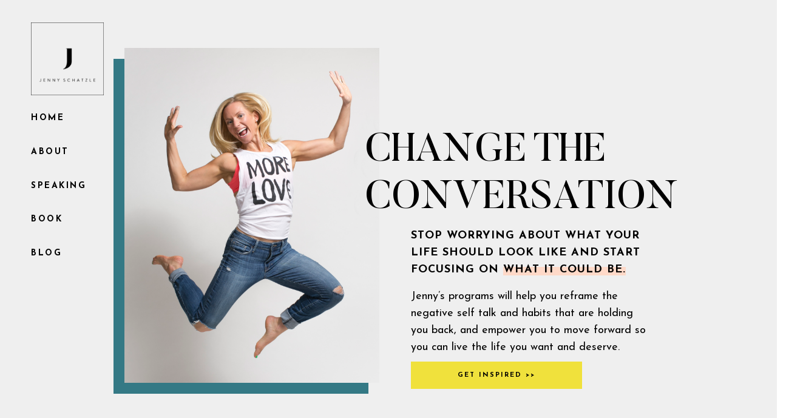

--- FILE ---
content_type: text/html; charset=utf-8
request_url: https://jennyschatzle.mykajabi.com/courses
body_size: 14325
content:
<!doctype html>
<html lang="en">
  <head>
    
              <meta name="csrf-param" content="authenticity_token">
              <meta name="csrf-token" content="nFzVZ0VXldEF+smguLxx/WwUnDDcluFdD7woAmhpIZ5CREEY0wzr2OHHNGgOtJIzTgwbaN4dkT8PxiYjC5d06Q==">
            
    <title>
      
        Courses
      
    </title>
    <meta charset="utf-8" />
    <meta http-equiv="x-ua-compatible" content="ie=edge, chrome=1">
    <meta name="viewport" content="width=device-width, initial-scale=1, shrink-to-fit=no">
    
      <meta name="description" content="" />
    
    <meta property="og:type" content="website">
<meta property="og:url" content="https://www.jennyschatzle.com/courses">
<meta name="twitter:card" content="summary_large_image">

<meta property="og:title" content="Courses">
<meta name="twitter:title" content="Courses">


<meta property="og:description" content="">
<meta name="twitter:description" content="">



    
      <link href="https://kajabi-storefronts-production.kajabi-cdn.com/kajabi-storefronts-production/themes/2147687689/settings_images/evBsp9LaSzqIAyRGQmon_logox.png?v=2" rel="shortcut icon" />
    
    <link rel="canonical" href="https://www.jennyschatzle.com/courses" />

    <!-- Google Fonts ====================================================== -->
    
      <link href="//fonts.googleapis.com/css?family=Josefin+Sans:400,700,400italic,700italic" rel="stylesheet" type="text/css">
    

    <!-- Kajabi CSS ======================================================== -->
    <link rel="stylesheet" media="screen" href="https://kajabi-app-assets.kajabi-cdn.com/assets/core-0d125629e028a5a14579c81397830a1acd5cf5a9f3ec2d0de19efb9b0795fb03.css" />

    

    <link rel="stylesheet" href="https://use.fontawesome.com/releases/v5.15.2/css/all.css" crossorigin="anonymous">

    <link rel="stylesheet" media="screen" href="https://kajabi-storefronts-production.kajabi-cdn.com/kajabi-storefronts-production/themes/2147687689/assets/styles.css?170785245465018" />

    <!-- Customer CSS ====================================================== -->
    <link rel="stylesheet" media="screen" href="https://kajabi-storefronts-production.kajabi-cdn.com/kajabi-storefronts-production/themes/2147687689/assets/overrides.css?170785245465018" />
    <style>
  /* Custom CSS Added Via Theme Settings */
  </style>
<link rel="stylesheet" href="https://cdn.jsdelivr.net/npm/glider-js@1.7.3/glider.min.css">
<style>
</style>


    <!-- Kajabi Editor Only CSS ============================================ -->
    

    <!-- Header hook ======================================================= -->
    <script type="text/javascript">
  var Kajabi = Kajabi || {};
</script>
<script type="text/javascript">
  Kajabi.currentSiteUser = {
    "id" : "-1",
    "type" : "Guest",
    "contactId" : "",
  };
</script>
<script type="text/javascript">
  Kajabi.theme = {
    activeThemeName: "Serenity",
    previewThemeId: null,
    editor: false
  };
</script>
<meta name="turbo-prefetch" content="false">
<style type="text/css">
  #editor-overlay {
    display: none;
    border-color: #2E91FC;
    position: absolute;
    background-color: rgba(46,145,252,0.05);
    border-style: dashed;
    border-width: 3px;
    border-radius: 3px;
    pointer-events: none;
    cursor: pointer;
    z-index: 10000000000;
  }
  .editor-overlay-button {
    color: white;
    background: #2E91FC;
    border-radius: 2px;
    font-size: 13px;
    margin-inline-start: -24px;
    margin-block-start: -12px;
    padding-block: 3px;
    padding-inline: 10px;
    text-transform:uppercase;
    font-weight:bold;
    letter-spacing:1.5px;

    left: 50%;
    top: 50%;
    position: absolute;
  }
</style>
<script src="https://kajabi-app-assets.kajabi-cdn.com/vite/assets/track_analytics-999259ad.js" crossorigin="anonymous" type="module"></script><link rel="modulepreload" href="https://kajabi-app-assets.kajabi-cdn.com/vite/assets/stimulus-576c66eb.js" as="script" crossorigin="anonymous">
<link rel="modulepreload" href="https://kajabi-app-assets.kajabi-cdn.com/vite/assets/track_product_analytics-9c66ca0a.js" as="script" crossorigin="anonymous">
<link rel="modulepreload" href="https://kajabi-app-assets.kajabi-cdn.com/vite/assets/stimulus-e54d982b.js" as="script" crossorigin="anonymous">
<link rel="modulepreload" href="https://kajabi-app-assets.kajabi-cdn.com/vite/assets/trackProductAnalytics-3d5f89d8.js" as="script" crossorigin="anonymous">      <script type="text/javascript">
        if (typeof (window.rudderanalytics) === "undefined") {
          !function(){"use strict";window.RudderSnippetVersion="3.0.3";var sdkBaseUrl="https://cdn.rudderlabs.com/v3"
          ;var sdkName="rsa.min.js";var asyncScript=true;window.rudderAnalyticsBuildType="legacy",window.rudderanalytics=[]
          ;var e=["setDefaultInstanceKey","load","ready","page","track","identify","alias","group","reset","setAnonymousId","startSession","endSession","consent"]
          ;for(var n=0;n<e.length;n++){var t=e[n];window.rudderanalytics[t]=function(e){return function(){
          window.rudderanalytics.push([e].concat(Array.prototype.slice.call(arguments)))}}(t)}try{
          new Function('return import("")'),window.rudderAnalyticsBuildType="modern"}catch(a){}
          if(window.rudderAnalyticsMount=function(){
          "undefined"==typeof globalThis&&(Object.defineProperty(Object.prototype,"__globalThis_magic__",{get:function get(){
          return this},configurable:true}),__globalThis_magic__.globalThis=__globalThis_magic__,
          delete Object.prototype.__globalThis_magic__);var e=document.createElement("script")
          ;e.src="".concat(sdkBaseUrl,"/").concat(window.rudderAnalyticsBuildType,"/").concat(sdkName),e.async=asyncScript,
          document.head?document.head.appendChild(e):document.body.appendChild(e)
          },"undefined"==typeof Promise||"undefined"==typeof globalThis){var d=document.createElement("script")
          ;d.src="https://polyfill-fastly.io/v3/polyfill.min.js?version=3.111.0&features=Symbol%2CPromise&callback=rudderAnalyticsMount",
          d.async=asyncScript,document.head?document.head.appendChild(d):document.body.appendChild(d)}else{
          window.rudderAnalyticsMount()}window.rudderanalytics.load("2apYBMHHHWpiGqicceKmzPebApa","https://kajabiaarnyhwq.dataplane.rudderstack.com",{})}();
        }
      </script>
      <script type="text/javascript">
        if (typeof (window.rudderanalytics) !== "undefined") {
          rudderanalytics.page({"account_id":"87647","site_id":"97229"});
        }
      </script>
      <script type="text/javascript">
        if (typeof (window.rudderanalytics) !== "undefined") {
          (function () {
            function AnalyticsClickHandler (event) {
              const targetEl = event.target.closest('a') || event.target.closest('button');
              if (targetEl) {
                rudderanalytics.track('Site Link Clicked', Object.assign(
                  {"account_id":"87647","site_id":"97229"},
                  {
                    link_text: targetEl.textContent.trim(),
                    link_href: targetEl.href,
                    tag_name: targetEl.tagName,
                  }
                ));
              }
            };
            document.addEventListener('click', AnalyticsClickHandler);
          })();
        }
      </script>
<meta name='site_locale' content='en'><style type="text/css">
  /* Font Awesome 4 */
  .fa.fa-twitter{
    font-family:sans-serif;
  }
  .fa.fa-twitter::before{
    content:"𝕏";
    font-size:1.2em;
  }

  /* Font Awesome 5 */
  .fab.fa-twitter{
    font-family:sans-serif;
  }
  .fab.fa-twitter::before{
    content:"𝕏";
    font-size:1.2em;
  }
</style>
<link rel="stylesheet" href="https://cdn.jsdelivr.net/npm/@kajabi-ui/styles@1.0.4/dist/kajabi_products/kajabi_products.css" />
<script type="module" src="https://cdn.jsdelivr.net/npm/@pine-ds/core@3.14.0/dist/pine-core/pine-core.esm.js"></script>
<script nomodule src="https://cdn.jsdelivr.net/npm/@pine-ds/core@3.14.0/dist/pine-core/index.esm.js"></script>


  </head>

  <style>
  body {
    
      
        background-color: #ffffff;
      
    
  }
</style>

  <body class="background-light">
    


    <div id="section-header" data-section-id="header"><style>
div#block-1618261376007 {
    padding: 0px;
}
  .header {
    
      background-color: transparent;
    
    font-size: 16px;
  }
  .header--fixed {
    background: #FFFFFF;
  }
  .header .hamburger__slices .hamburger__slice {
    background-color: #000000;
  }
  .header .hamburger__slices .hamburger__slice {
    background-color: #ffffff;
  }
  
  .header-mobile {
    background-color: ;
  }
  .header a.link-list__link, .header a.social-icons__icon, .header .dropdown__item a, .header .user__login a {
    color: #000000;
  }
  .header a.link-list__link:hover {
    color: #000000;
  }
  .header .dropdown__trigger {
    color: #000000 !important;
  }
  .header .dropdown__trigger:hover {
    color: #000000;
  }
  @media (min-width: 768px) {
    .header {
      font-size: 18px;
    }
  }
  @media (max-width: 767px) {
    .header a.link-list__link, .dropdown__item a {
      text-align: center;
    }
    .header--overlay .header__content--mobile  {
      padding-bottom: 20px;
    }
    .header__content--mobile  {
      text-align: center;
    }
  }
</style>
<link href="https://unpkg.com/aos@2.3.1/dist/aos.css" rel="stylesheet">
<script src="https://unpkg.com/aos@2.3.1/dist/aos.js"></script>
<script>
AOS.init({
  duration: 1200,
})
</script>
<div class="hidden">
  
    
  
    
  
  
  
  
</div>

<header class="header header--overlay    header--close-on-scroll" kjb-settings-id="sections_header_settings_background_color">
  <div class="hello-bars">
    
      
    
      
    
  </div>
  
    <div class="header__wrap">
      <div class="header__content header__content--desktop background-unrecognized">
        <div class="container header__container media justify-content-between">
          
            
                <style>
@media (min-width: 768px) {
  #block-1618241768323 {
    text-align: left;
  }
} 

</style>

<div id="block-1618241768323" class="header__block_ header__block--logo header__block--show header__switch-content " kjb-settings-id="sections_header_blocks_1618241768323_settings_stretch">
  <style>
  #block-1618241768323 {
    line-height: 1;
  }
  #block-1618241768323 .logo__image {
    display: block;
    width: 3px;
  }
  #block-1618241768323 .logo__text {
    color: rgba(245, 245, 245, 0.005);
  }
</style>

<a class="logo" href="/">
  
    
      <img class="logo__image" src="https://kajabi-storefronts-production.kajabi-cdn.com/kajabi-storefronts-production/themes/2147687689/settings_images/uki8vUv6S0uqkVTRTqcK_JS_SecondaryLogo-BW_watermark-01.png" kjb-settings-id="sections_header_blocks_1618241768323_settings_logo" alt="JENNY" />
    
  
</a>

</div>


              
          
            
                <style>
@media (min-width: 768px) {
  #block-1607554222849 {
    text-align: right;
  }
} 

</style>

<div id="block-1607554222849" class="header__block_ header__switch-content header__block--menu " kjb-settings-id="sections_header_blocks_1607554222849_settings_stretch">
  <div class="link-list justify-content-right" kjb-settings-id="sections_header_blocks_1607554222849_settings_menu">
  
    <a class="link-list__link" href="https://www.jennyschatzle.com/" >HOME</a>
  
    <a class="link-list__link" href="https://jennyschatzle.mykajabi.com/site/about" >ABOUT</a>
  
    <a class="link-list__link" href="https://jennyschatzle.mykajabi.com/speaking-new" >SPEAKING</a>
  
    <a class="link-list__link" href="https://www.jennyschatzle.com/site/book" >BOOK</a>
  
    <a class="link-list__link" href="https://www.jennyschatzle.com/blog" >BLOG</a>
  
</div>

</div>


              
          
          
            <div class="hamburger hidden--desktop" kjb-settings-id="sections_header_settings_hamburger_color">
              <div class="hamburger__slices">
                <div class="hamburger__slice hamburger--slice-1" style="width: 66%; height:3px; margin-left: 33%;"></div>
                <div class="hamburger__slice hamburger--slice-2" style="height:3px;"></div>
                <div class="hamburger__slice hamburger--slice-3" style="height:3px;"></div>
                <div class="hamburger__slice hamburger--slice-4" style="width: 66%;height:3px;"></div>
              </div>
            </div>
          
        </div>
      </div>
      <div class="header__content header__content--mobile">
        <div class="header__switch-content header__spacer"></div>
      </div>
    </div>
  
  
  <div class="head-1">   
        <a href="/"><img class="i1" src=" https://kajabi-storefronts-production.kajabi-cdn.com/kajabi-storefronts-production/themes/2147687689/settings_images/R3hjTdUxT1WxHxxmjkaC_JS_SecondaryLogo-BW_watermark-01.png " alt="logo"></a>
        
            
                    <!-- removes default padding from card elements -->

<!-- removes default padding when box-shadow is enabled -->

<!-- default padding values -->



<style>
img.i1{
    margin-top:3%;
}
@media only screen and (min-width: 768px) {

.header__content.header__content--desktop.background-unrecognized {
    display: none;
}

}
@media only screen and (min-width: 50px) and (max-width: 768px) {

img.i1{
    display:none;
}
}
.head-1 {
    padding-left: 4%;
}
#block-1618261376007 .link-list__link {
    padding-top: 2%!important;
}
.head-1 .link-list__link{
    width: fit-content;
    font-family: 'Josefin Sans', sans-serif;
    font-size: 14px;
    font-weight:600;
    letter-spacing: 2.5px;
    border-bottom: 3px solid #f8f8f800;
    transition-property: all;
    transition-duration: .2s;
    transition-timing-function: ease-out;
}
.head-1  .link-list__link:hover{
    color:#FFD9C8 !important;
    border-bottom: 3px solid #FFD9C8;
}

@media (max-width: 768px){
    .d11{
        visibility: hidden;
        
    }
    .head-1 .block-type--link_list {
        display:none;
}

}
/*End*/



  /* flush setting */
  
  /* margin settings */
  #block-1618261376007 {
    margin-top: 0px;
    margin-right: 0px;
    margin-bottom: 0px;
    margin-left: 0px;
  }
  #block-1618261376007 .block {
    /* border settings */
    border: 4px  black;
    border-radius: 4px;
    /* background color */
    
      background-color: ;
    
    /* default padding for mobile */
    
      padding: 20px;
    
    
      padding: 20px;
    
    
      
        padding: 20px;
      
    
    /* mobile padding overrides */
    
    
      padding-top: 0px;
    
    
      padding-right: 0px;
    
    
      padding-bottom: 0px;
    
    
      padding-left: 0px;
    
  }

  @media (min-width: 768px) {
    /* desktop margin settings */
    #block-1618261376007 {
      margin-top: 0px;
      margin-right: 0px;
      margin-bottom: 0px;
      margin-left: 0px;
    }
    #block-1618261376007 .block {
      /* default padding for desktop  */
      
        padding: 30px;
      
      
        
          padding: 30px;
        
      
      /* desktop padding overrides */
      
      
        padding-top: 0px;
      
      
        padding-right: 0px;
      
      
        padding-bottom: 0px;
      
      
        padding-left: 0px;
      
    }
  }
  /* mobile text align */
  @media (max-width: 767px) {
    #block-1618261376007 {
      text-align: center;
    }
  }
</style>



<div kjb-settings-id="sections_1618247985244_blocks_1618261376007_settings_width" id="block-1618261376007" class="
  block-type--link_list
  text-left
  col-
  
  
  
  " data-reveal-event="" data-reveal-offset="" data-reveal-units="">
  <div class="block box-shadow- aos-init" data-aos="-" data-aos-delay="" data-aos-duration="">
    
    <style>
  #block-1618261376007 .link-list__title {
    color: ;
  }
  #block-1618261376007 .link-list__link {
    color: #ffffff;
 
  }
  
  .anchor_active{
     color:#FFD9C8!important;
     border-bottom: 3px solid #FFD9C8!important;
  }
  .head-1 .block-type--link_list {
    line-height: 28px;
  }
  #block-1618261376007 .link-list__link {
    padding-top: 18%;
}
</style>



<div class="link-list link-list--column link-list--desktop-left link-list--mobile-center">
  
  <div class="link-list__links" kjb-settings-id="sections_1618247985244_blocks_1618261376007_settings_menu">
    
 
            <a onclick="jQuery('.anchor_active').removeClass('anchor_active');jQuery(this).addClass('anchor_active');" class="link-list__link "href="https://www.jennyschatzle.com/">HOME</a>
          
            <a onclick="jQuery('.anchor_active').removeClass('anchor_active');jQuery(this).addClass('anchor_active');" class="link-list__link "href="https://jennyschatzle.mykajabi.com/site/about">ABOUT</a>
          
            <a onclick="jQuery('.anchor_active').removeClass('anchor_active');jQuery(this).addClass('anchor_active');" class="link-list__link "href="https://jennyschatzle.mykajabi.com/speaking-new">SPEAKING</a>
          
            <a onclick="jQuery('.anchor_active').removeClass('anchor_active');jQuery(this).addClass('anchor_active');" class="link-list__link "href="https://www.jennyschatzle.com/site/book">BOOK</a>
          
            <a onclick="jQuery('.anchor_active').removeClass('anchor_active');jQuery(this).addClass('anchor_active');" class="link-list__link "href="https://www.jennyschatzle.com/blog">BLOG</a>
          
  </div>
</div>

  </div>
</div>


            
        
        
    </div>
</header>

</div>
    <main>
      <div data-dynamic-sections=courses><div id="section-1629980447474" data-section-id="1629980447474"><style>
.bnr_btn.crs_block {
    color: #000000!important;
    background-color: #f0e13c!important;
    border: 2px solid #f0e13c!important;
}

.bnr_btn:hover {
    border: 2px solid #000!important;
    background-color: #fff !important;
}
.head-1 a img{
    filter: brightness(0);
    max-width: 120px;
}
#block-1618261376007 .link-list__link{
    color:#000;
    
}
  #section-1629980447474 {

  }
  .courses_banner{
      background:#efefef;
      padding:5% 0;
      
  }
  .courses_banner .img_col{padding-left:30px;}
  .courses_banner .text_col{padding:15px 37px;}
  .courses_banner .row{align-items:flex-end;}
  .courses_banner .container{max-width:980px;}
  .courses_banner img{box-shadow: -18px 18px 0px 0px #347985;
-webkit-box-shadow: -18px 18px 0px 0px #347985;
-moz-box-shadow: -18px 18px 0px 0px #347985;}
  .courses_banner h2{    text-transform: uppercase;
    margin-left: -76px;
    font-size: 65px;}
  .courses_banner .all-caps{    text-transform: uppercase;
    font-weight: 600;
    letter-spacing: 1px;}
    
    
    mark {
    background-color: rgba(255, 255, 255, 0);
    background-image: linear-gradient(
120deg
, #FFD9C8 0%, #FFD9C8 100%);
    background-repeat: no-repeat;
    background-size: 200% 70%;
    background-position: 0px 95%;
}
.bnr_btn {
   
    padding: 15px 75px;
    font-size: 11px;
    font-family: 'Josefin Sans', sans-serif;
    font-weight: 600;
    color: #000000;
    text-decoration: none;
    letter-spacing: 2px;
    background-color: #f0e13c;
    border: 2px solid #f0e13c;
    transition-property: color,background-color,border-color;
    transition-duration: .3s;
    transition-timing-function: linear;
    text-transform:uppercase;
}



@media screen and (min-width:1600px){
    .courses_banner .container {
    max-width: 1300px;
}
  .courses_banner h2 {
    text-transform: uppercase;
    margin-left: -120px;
    font-size: 80px;
}  
  .courses_banner .all-caps,.courses_banner p {
  
    font-size: 25px;
}  
.bnr_btn {
    display: inline-block;
  
    font-size: 16px;
    margin-top:20px;
}
}


@media screen and (max-width:1200px){
    .courses_banner .container {
    max-width: 743px;
    padding: 0 20px;
}
.courses_banner .text_col {
    padding: 15px 0 15px 15px;
}
.courses_banner h2 {
    text-transform: uppercase;
    margin-left: -60px;
    font-size: 36px;
}
  .courses_banner .all-caps,.courses_banner p {
  
    font-size: 14px;
} 
.bnr_btn {
    padding: 15px 40px;}
}


@media screen and (max-width:800px){
    .courses_banner h2 {
   margin-left:auto;
    font-size: 60px;
}
.courses_banner p {
   
    font-size: 22px;
}
}
@media screen and (max-width:800px){
    .courses_banner h2 {
   
    font-size: 36px;
}
.courses_banner p {
   
    font-size: 15px;
}
}
</style>

<div class="courses_banner">
  <div class="container">
   <div class="row">
        <div class="col-lg-6 img_col">
        <img src="https://kajabi-storefronts-production.kajabi-cdn.com/kajabi-storefronts-production/themes/2147687689/settings_images/4SDZuNpZSiu4K9DjIIKb_banner-img.png">
          
        </div>
        <div class="col-lg-6 text_col">
            <h2 data-aos="fade-left">change the conversation</h2>
            <span class="all-caps"><p>Stop worrying about what your life should look like and start focusing on <mark>what it could be. </mark></p></span>
            <p><p><span>Jenny&rsquo;s programs will help you reframe the negative self talk and habits that are holding you back, and empower you to move forward so you can live the life you want and deserve.</span></p></p>
            <a class="bnr_btn" href="https://jennyschatzle.mykajabi.com/#join">Get inspired  &gt;&gt; </a>
        </div>
   </div>
  </div>
</div>


</div><div id="section-1629984783293" data-section-id="1629984783293"><style>

#block-1629994282365 .form-btn {
    border-color: #f0e13c!important;
    border-radius: 0px;
    background: #f0e13c!important;
    color: #000000;
}
#block-1629994282365 .form-btn:hover {
color: #000!important;
    border: 2px solid #000!important;
    background-color: #fff!important;
}
  #section-1629984783293 {

  }
  .courses_blocks{padding:5% 0;}
  .courses_blocks h2{text-align:center;color:#347985;font-size:72px;}
  .courses_blocks .container{max-width:1120px;margin:auto;}
  .outer-cntnt{padding:30px 20px 20px 20px;text-align:center;height:100%;}
  .col-lg-6:nth-child(4n+1) .outer-cntnt{background:#FFD9C8;}
  .col-lg-6:nth-child(4n+2) .outer-cntnt{background:#dcedec;}
  .col-lg-6:nth-child(4n+3) .outer-cntnt{background:#f2f2e8;}
  .col-lg-6:nth-child(4n+4) .outer-cntnt{background:#fee2cf;}
  .outer-cntnt h4{    font-weight: 600;
    text-transform: uppercase;
    letter-spacing: 1px;}
    .outer-cntnt .line {    height: 50px;
    width: 1px;
    background: #000;
    margin: 20px auto 30px;}
    span.white {
    background-color: rgba(255, 255, 255, 0);
    background-image: linear-gradient( 
120deg
 , #FFf  0%, #fff 100%);
    background-repeat: no-repeat;
    background-size: 200% 50%;
    background-position: 0px 95%;
}

.bnr_btn.crs_block {
    padding: 15px 20px;
    font-size: 12px;
    text-transform:uppercase;
    font-family: 'Josefin Sans', sans-serif;
    font-weight: 600;
    color: #000000;
    text-decoration: none;
    letter-spacing: 2px;
    background-color: #f0e13c;
    border: 2px solid #f0e13c;
    transition-property: color,background-color,border-color;
    transition-duration: .3s;
    transition-timing-function: linear;
    display:inline-block;
}

@media screen and (max-width:1200px){
    
    .courses_blocks h2 {
    text-align: center;
    color: #347985;
    font-size: 51px;
    margin: auto;
    max-width: 800px;
}

}
@media screen and (max-width:800px){
    
    .courses_blocks h2 {
    text-align: center;
    color: #347985;
    font-size: 40px;
    margin: auto;
    max-width: 800px;
}
}
@media screen and (max-width:450px){
    
    .courses_blocks h2 {
    text-align: center;
    color: #347985;
    font-size: 36px;
    margin: auto;
    max-width: 800px;
}
}
</style>


<div class="courses_blocks">
  <div class="container">
    <div class="row">
        <div class="col-lg-12">
         <h2>PROGRAMS FOR EVERYONE- FIND WHAT WORKS FOR YOU</h2>
        </div>
    </div>
    <div class="row">
    
    
  
  
        <div class="col-lg-6 col-sm-6 col-12">
            <div class="outer-cntnt ">
                <h4>AWARENESS. ACCEPTANCE. ACTION.</h4>
                <div class="line"></div>
                <span class="white">Shifting your mindset begins by taking small, easy, actionable, daily steps.</span>
              <p> <p>This 21-day journey of daily videos will give you the<br />space and guidance to start changing the<br />conversation with yourself. Centered around topics<br />such as negative self talk, daily habits, body image<br />and relationships. It's a simple way to begin your<br />journey of breaking the cycle that no longer serves<br />you. Every 2-3 min video in this program creates a<br />specific daily action for you to implement and start<br />creating and owning your own shift.</p></p>
                <a class="bnr_btn crs_block" href="https://jennyschatzle.mykajabi.com/#join">Sign up now &gt;&gt;</a>
            </div>
        </div>
  
        
  
  
        <div class="col-lg-6 col-sm-6 col-12">
            <div class="outer-cntnt ">
                <h4>BODY. BELIEFS. <br>BREAKING FREE.</h4>
                <div class="line"></div>
                <span class="white">Get into your body!</span>
              <p> <p>One of the best ways for us to change the<br />conversation is to make peace with our bodies. You<br />are not too old, too slow, too out of shape to feel<br />good about yourself. In this 14-day exercise program<br />you will find power in movement and joy in what<br />your body can do! Daily videos get you moving, align<br />your awareness, boost your attitude, mindset and<br />mood. The incredible energy shift and confidence<br />that comes with daily movement is real and this is<br />your invitation to get started with me NOW.</p></p>
                <a class="bnr_btn crs_block" href="https://jennyschatzle.mykajabi.com/#join">Sign up now &gt;&gt;</a>
            </div>
        </div>
  
        
  
  
        <div class="col-lg-6 col-sm-6 col-12">
            <div class="outer-cntnt ">
                <h4>CONVERSATIONS. COMMUNITY. CHANGE.</h4>
                <div class="line"></div>
                <span class="white">The support of community has an undeniable power.</span>
              <p> <p>This monthly membership was created for<br />those who want to connect, collaborate, and<br />continue their journey with other women<br />who are committed to making a change. The<br />membership includes weekly Zoom calls with<br />Jenny, daily mind and body exercises,<br />community discussion, meet-ups, and more.<br />Essentially if you like the looks of the above<br />programs, but want more support.... This is<br />for YOU!</p></p>
                <a class="bnr_btn crs_block" href="https://jennyschatzle.mykajabi.com/#join">Sign up now &gt;&gt;</a>
            </div>
        </div>
  
        
  
  
        <div class="col-lg-6 col-sm-6 col-12">
            <div class="outer-cntnt ">
                <h4>BEAUTIFUL BODY AFTER BIRTH.</h4>
                <div class="line"></div>
                <span class="white">This mindset and movement program is a combination for mamas everywhere to move forward in their lives.</span>
              <p> <p>This 30 day program made specifically for moms is<br />an opportunity to break the cycle on our own<br />negative body image. It's an opportunity to create<br />a new conversation and way of acceptance that we<br />pass onto our children. We will workout together,<br />journal, practice "unlearning" the social and family<br />messaging that has been ingrained in us. This<br />program is about taking our power back and<br />breaking the cycles that we do not want to pass<br />onto our children.</p></p>
                <a class="bnr_btn crs_block" href="https://jennyschatzle.mykajabi.com/#join">Sign up now >></a>
            </div>
        </div>
  
        
    
    
    
        
    </div>
  </div>
</div>


</div><div id="section-1629994276090" data-section-id="1629994276090"><style>
  #section-1629994276090 {
    background-color:#097988;
    padding-top:60px;
    padding-bottom:60px;
  }
  .form1 .block-type--form{
      margin:auto !important;
  }
  .form1 .fields-wrapper {
    margin-top: 30px;
      
  }
  .form1 .form-control{
        border: 0px solid rgba(0, 0, 0, 0.15) !important;
        border-radius:0px !important;
        border-bottom: 1px solid #fff !important;
        background-color: #ffffff00 !important;
        padding-bottom: 0px !important;
        line-height: 22px !important;
        text-transform: uppercase;
        letter-spacing: 2px;
        font-size: 11px;
        width: 90% !important;
  }
  .form1 .form-control:focus{
      font-size: 18px !important;
      text-transform:none !important;
  }
  .form1 .form-btn{
      font-size:11px !important;
      font-weight:bold;
      letter-spacing:2px !important;
  }

</style>

<!--
  This is an example of how to display a setting with a section and make
  it clickable in the theme editor with a kjb-settings-id
-->
<div class="section">
  <div class="container form1">
    
         
              <!-- removes default padding from card elements -->

<!-- removes default padding when box-shadow is enabled -->

<!-- default padding values -->



<style>
  /* flush setting */
  
  /* margin settings */
  #block-1629994282365 {
    margin-top: 0px;
    margin-right: 0px;
    margin-bottom: 0px;
    margin-left: 0px;
  }
  #block-1629994282365 .block {
    /* border settings */
    border: 4px none black;
    border-radius: 4px;
    /* background color */
    
    /* default padding for mobile */
    
    
    
    /* mobile padding overrides */
    
    
    
    
    
  }

  @media (min-width: 768px) {
    /* desktop margin settings */
    #block-1629994282365 {
      margin-top: 0px;
      margin-right: 0px;
      margin-bottom: 0px;
      margin-left: 0px;
    }
    #block-1629994282365 .block {
      /* default padding for desktop  */
      
      
      /* desktop padding overrides */
      
      
      
      
      
    }
  }
  /* mobile text align */
  @media (max-width: 767px) {
    #block-1629994282365 {
      text-align: center;
    }
  }
</style>



<div kjb-settings-id="sections_1629994276090_blocks_1629994282365_settings_width"
  id="block-1629994282365"
  class="
  block-type--form
  text-center
  col-12
  
  
  
  "
  data-reveal-event=""
  data-reveal-offset=""
  data-reveal-units="" >
  <div class="block
    box-shadow-none
    "
    
      data-aos="-"
      data-aos-delay=""
      data-aos-duration=""
    
    >
    
    








<style>
  #block-1629994282365 .form-btn {
    border-color: #f1c40f;
    border-radius: 0px;
    background: #f1c40f;
    color: #000000;
  }
  #block-1629994282365 .btn--outline {
    color: #f1c40f;
    background: transparent;
  }
  #block-1629994282365 .disclaimer-text {
    font-size: 16px;
    margin-top: 1.25rem;
    margin-bottom: 0;
    color: #888;
  }
</style>



<div class="form">
  <div kjb-settings-id="sections_1629994276090_blocks_1629994282365_settings_text"><div><span style="color: #ecf0f1; font-weight: bold; font-size: 16px; letter-spacing: 1.6px;">SIGN UP TO RECEIVE TIPS &amp; WAYS TO</span></div>
<h5><span style="color: #f0e13c; font-weight: bold; font-size: 16px; letter-spacing: 1.6px;">CHANGE THE CONVERSATION</span></h5></div>
  
    <form data-parsley-validate="true" data-kjb-disable-on-submit="true" action="https://www.jennyschatzle.com/forms/2147513796/form_submissions" accept-charset="UTF-8" method="post"><input name="utf8" type="hidden" value="&#x2713;" autocomplete="off" /><input type="hidden" name="authenticity_token" value="nFzVZ0VXldEF+smguLxx/WwUnDDcluFdD7woAmhpIZ5CREEY0wzr2OHHNGgOtJIzTgwbaN4dkT8PxiYjC5d06Q==" autocomplete="off" /><input type="text" name="website_url" autofill="off" placeholder="Skip this field" style="display: none;" /><input type="hidden" name="kjb_fk_checksum" autofill="off" value="b5d91231309be4e6f94b7ff049abdc7a" /><input type="hidden" name="form_submission[template_metadata_id]" value="2147624769" autofill="off" />
      <div class="fields-wrapper">
        <input type="hidden" name="thank_you_url" value="">
        
          <div class="text-field form-group"><input type="text" name="form_submission[name]" id="form_submission_name" value="" required="required" class="form-control" placeholder="Name" /></div>
        
          <div class="email-field form-group"><input required="required" class="form-control" placeholder="Email" type="email" name="form_submission[email]" id="form_submission_email" /></div>
        
        <button id="form-button" class="form-btn btn--solid btn--auto btn--small" type="submit" kjb-settings-id="sections_1629994276090_blocks_1629994282365_settings_btn_text">
          JOIN THE COMMUNITY! >>
        </button>
      </div>
    </form>
    
  
</div>

  </div>
</div>


         
      
  </div>
</div>

<!--
  Section Schema
  The Schema is what drives the elements, blocks and presets for this particular
  section. Elements define the setting for the section, while blocks allow you
  to define sub-sections to add an arrange in this section.

  Presets define what shows up in the theme editor when a user clicks "Add Section"
-->
</div><div id="section-1629994527041" data-section-id="1629994527041"><style>

@media only screen and (min-width: 1300px) and (max-width: 1500px) {
#d9b img {
    width: 250px;
}
}

#block-1618688360843 .block .link-list.link-list--column.link-list--desktop-left.link-list--mobile-center .link-list__links .anchor_active {
    color: #A69D34!important;
    border-bottom: none!important;
}

@media screen and (max-width:1300px) and (min-width:1025px){
    #t9a2{
        font-weight:600;
    }
    #t9c1{
        font-size: 48px !important;
    }
    
}


  #section-1629994527041 {

  }
  #d9{
        }
            #d9a{
                text-align: center;
            }
                #t9a1{
                    font-family: 'butler' , sans-serif;
                }
                #t9a2{
                    font-family: 'Josefin Sans', sans-serif;
                    font-size: 16px;
                    letter-spacing: 1.6px;
                    margin-top: 20px;
                    margin-bottom: 20px;
                }
            #d9b{
                display: flex;
                justify-content: center;
            }
            #d9c{
                text-align: center;
                justify-content: space-around;
                background-color: #262626;
                display: flex;
                align-items: center;
                padding-top: 140px;
                padding-bottom: 50px;
                margin-top: -80px;
            }
                .d9c1 .link-list--column .link-list__link {
                    font-family: 'Josefin Sans', sans-serif;
                    font-size: 11px;
                    letter-spacing: 2px;
                    font-weight:700;
                }
                .d9c1 .link-list--column .link-list__link:hover {
                    color: #F0E13C !important;
                }
                #t9c1{
                    font-family: 'butler' , sans-serif;
                    color: #fff;
                    font-weight: 500;
                }
                #t9c2,#t9c3{
                    font-family: 'Josefin Sans', sans-serif;
                    color: #fff;
                    font-size: 16px;
                    letter-spacing: 0.5px;
                    font-weight: 500;
               }
                
                #i94{
                    height: 50px;
                }
        @media(min-width:769px){
                #t9a1{
                    font-size: 64px;
                    letter-spacing: 1.8px;
                    margin-top:50px;
                }
            .d9c1{
                width: 25%;
            }
            .d9c1 .link-list--column .link-list__link {
                height: 35px;
                text-align: left;
                margin-left:40%;
            }
            #d9c2{
                border-left: #fff solid 1px;
                padding: 35px;
            }
                #t9c1{
                    font-size: 52px;
                    letter-spacing: 5.17px;
                    margin-bottom: 40px;
                }
                #t9c2,#t9c3{
                    text-align: left;
                    margin-block:auto ;
                }
                #s91,#s92{
                    height: 35px;
                    padding: 0px;
                }
            #d9c3{
                width: 25%;
            }
            #i94{
                   margin-bottom: 70px;
                }
                
        }
        @media(max-width:768px){
                #t9a1{
                    width: 70%;
                    margin: auto;
                    margin-top:30px;
                    font-size: 44px;
                    letter-spacing: 1.3px;
                    
                }
            #d9b{
                flex-wrap: wrap;
            }
                #i9b1,#i9b2,#i9b3,#i9b4{
                    width: 42.6666vw;
                }
            #d9c{
                flex-direction: column;
            }
                .d9c1{
                    order: 2;
                    width:80%;
                }
                .d9c1 .link-list--column .link-list__link {
                    display: unset;
                }
                #t9c1{
                    font-size: 25px;
                    letter-spacing: 2.5px;
                    width: 70%;
                }
                #s91,#s92{
                    display: none;
                }
                #t9c2::before{
                    content: url("data:image/svg+xml,%3Csvg id='s91' xmlns='http://www.w3.org/2000/svg' width='19.018' height='17.606' viewBox='0 0 19.018 17.606'%3E%3Cdefs%3E%3Cstyle%3E.z%7Bfill:%23f3b193;%7D%3C/style%3E%3C/defs%3E%3Cg transform='translate(-1066.703 -111.221)'%3E%3Cpath class='z' d='M1076.03,124.4l.525,3.089a1.816,1.816,0,0,0,.105-.152c.161-.3.316-.6.48-.9a.463.463,0,1,1,.817.431q-.4.78-.82,1.555a.846.846,0,0,1-.791.4.857.857,0,0,1-.622-.656c-.261-1.518-.526-3.036-.773-4.557a.608.608,0,0,1,.121-.435q3.393-4.016,6.8-8.018l.085-.1a.468.468,0,1,1,.707.6q-.61.722-1.223,1.441l-5.2,6.127c-.033.038-.063.078-.12.148l7.181,4.134,1.5-15.364-17.111,9.384.008.047,1.523.273q2.286.409,4.572.819a.469.469,0,0,1,.442.554.478.478,0,0,1-.6.358q-3.056-.543-6.111-1.09a1.022,1.022,0,0,1-.808-.757,1,1,0,0,1,.523-1.015l17.052-9.352a.944.944,0,0,1,1.011.007.912.912,0,0,1,.414.9c-.1,1.117-.213,2.234-.322,3.351q-.185,1.9-.373,3.8-.21,2.15-.419,4.3c-.121,1.246-.25,2.492-.36,3.74a.947.947,0,0,1-1.485.794q-3.247-1.866-6.491-3.736C1076.2,124.486,1076.13,124.451,1076.03,124.4Z' transform='translate(0 0)'/%3E%3C/g%3E%3C/svg%3E ");
                    position: relative;
                    right: 10px;
                    top: 5px;
                }
                #t9c3::before{
                    content: url("data:image/svg+xml, %3Csvg id='s92' xmlns='http://www.w3.org/2000/svg' width='19.921' height='19.941' viewBox='0 0 19.921 19.941'%3E%3Cdefs%3E%3Cstyle%3E.q%7Bfill:%23f3b193;stroke:%23f3b193;stroke-miterlimit:10;stroke-width:0.2px;%7D%3C/style%3E%3C/defs%3E%3Cg transform='translate(-1609.607 -131.185)'%3E%3Cpath class='q' d='M1619.319,151.026c-.279-.028-.559-.051-.838-.084a9.7,9.7,0,0,1-6.245-3.21,9.325,9.325,0,0,1-2.321-4.583,9.638,9.638,0,0,1,2.426-8.692,9.393,9.393,0,0,1,5.3-2.971,9.861,9.861,0,0,1,10.387,14.718c-.174.3-.477.337-.651.092a.383.383,0,0,1,.017-.458,8.5,8.5,0,0,0,1.109-2.856,8.963,8.963,0,0,0-2.272-8.05,8.661,8.661,0,0,0-4.846-2.725,9.15,9.15,0,0,0-10.834,7.475,9.146,9.146,0,0,0,9.3,10.6,7.465,7.465,0,0,0,3.5-.817,3.111,3.111,0,0,0,1.288-1.177,1.75,1.75,0,0,0,.209-.585.726.726,0,0,0-.107-.436.189.189,0,0,0-.328-.032,2.2,2.2,0,0,1-2.6.542,8.08,8.08,0,0,1-2.475-1.337,24.682,24.682,0,0,1-5.389-5.514,6.7,6.7,0,0,1-1.125-2.38,2.687,2.687,0,0,1-.016-1.188,1.572,1.572,0,0,1,.432-.779c.352-.352.7-.706,1.057-1.055a1.367,1.367,0,0,1,2.087.129q.647.816,1.28,1.643a1.365,1.365,0,0,1-.008,1.771c-.088.114-.181.225-.266.341a.631.631,0,0,0,.051.858q1.51,1.519,3.03,3.03a.633.633,0,0,0,.844.057c.1-.068.186-.145.278-.218a1.42,1.42,0,0,1,1.919-.01c.51.4,1.024.8,1.534,1.2a1.376,1.376,0,0,1,.143,2.14c-.031.033-.062.067-.09.1.006.019.005.037.013.043a1.3,1.3,0,0,1,.392,1.543,3.133,3.133,0,0,1-1.147,1.533,6.125,6.125,0,0,1-2.871,1.184c-.406.066-.818.087-1.228.131-.064.007-.127.025-.19.038Zm-5.847-13.127c.015.13.021.261.045.389a5.646,5.646,0,0,0,.862,1.963,19.182,19.182,0,0,0,2.6,3.141,19.882,19.882,0,0,0,3.448,2.9,5.543,5.543,0,0,0,2.134.9,1.187,1.187,0,0,0,1.058-.219c.372-.349.731-.714,1.085-1.082a.629.629,0,0,0-.062-.967c-.553-.441-1.112-.874-1.675-1.3a.63.63,0,0,0-.846.013c-.13.1-.254.206-.387.3a1.4,1.4,0,0,1-1.742-.1q-1.569-1.543-3.111-3.113a1.347,1.347,0,0,1-.1-1.734c.091-.128.193-.248.289-.372a.652.652,0,0,0,0-.91q-.613-.793-1.23-1.582a.65.65,0,0,0-1.062-.06c-.312.309-.614.628-.934.928A1.143,1.143,0,0,0,1613.471,137.9Z'/%3E%3C/g%3E%3C/svg%3E ");
                    position: relative;
                    right: 10px;
                    top: 5px;
                }
                #d9c3{
                    margin-top: 50px;
                    margin-bottom: 30px;
                }
        }
</style>

<!--
  This is an example of how to display a setting with a section and make
  it clickable in the theme editor with a kjb-settings-id
-->
<div class="section">
  <div id="d9">
        <div id="d9a">
            <!--<h3 id="t9a1">Keep up With Jenny</h3>-->
            <h3 id="t9a1">Keep up With Jenny</h3>
            <!--<h5 id="t9a2">@JENNYSCHATZLE</h5>-->
            <h5 id="t9a2">@JENNYSCHATZLE</h5>
        </div > 
        <div id="d9b">
            <a href="https://www.instagram.com/jennyschatzle/" target="_blank"><img id="i9b1" src=https://kajabi-storefronts-production.kajabi-cdn.com/kajabi-storefronts-production/themes/2147687689/settings_images/E4pYHxqQiSlCRs7zsULn_file.jpg alt=""></a>
            <a href="https://www.instagram.com/jennyschatzle/" target="_blank"><img id="i9b2" src=https://kajabi-storefronts-production.kajabi-cdn.com/kajabi-storefronts-production/themes/2147687689/settings_images/qTja21oCQNyszqQaaxnx_file.jpg alt=""></a>
            <a href="https://www.instagram.com/jennyschatzle/" target="_blank"><img id="i9b3" src=https://kajabi-storefronts-production.kajabi-cdn.com/kajabi-storefronts-production/themes/2147687689/settings_images/QNtztXiETfqE0xmkKQdJ_file.jpg alt=""></a>
            <a href="https://www.instagram.com/jennyschatzle/" target="_blank"><img id="i9b4" src=https://kajabi-storefronts-production.kajabi-cdn.com/kajabi-storefronts-production/themes/2147687689/settings_images/gSVwaYPQxuxtotsCfUzQ_file.jpg alt=""></a>
        </div>
        <div id="d9c">
            <div class="d9c1">
                
                    
                            <!-- removes default padding from card elements -->

<!-- removes default padding when box-shadow is enabled -->

<!-- default padding values -->



<style>
  /* flush setting */
  
  /* margin settings */
  #block-1629994646073 {
    margin-top: 0px;
    margin-right: 0px;
    margin-bottom: 0px;
    margin-left: 0px;
  }
  #block-1629994646073 .block {
    /* border settings */
    border: 4px  black;
    border-radius: 4px;
    /* background color */
    
      background-color: ;
    
    /* default padding for mobile */
    
      padding: 20px;
    
    
      padding: 20px;
    
    
      
        padding: 20px;
      
    
    /* mobile padding overrides */
    
    
      padding-top: 0px;
    
    
      padding-right: 0px;
    
    
      padding-bottom: 0px;
    
    
      padding-left: 0px;
    
  }

  @media (min-width: 768px) {
    /* desktop margin settings */
    #block-1629994646073 {
      margin-top: 0px;
      margin-right: 0px;
      margin-bottom: 0px;
      margin-left: 0px;
    }
    #block-1629994646073 .block {
      /* default padding for desktop  */
      
        padding: 30px;
      
      
        
          padding: 30px;
        
      
      /* desktop padding overrides */
      
      
        padding-top: 0px;
      
      
        padding-right: 0px;
      
      
        padding-bottom: 0px;
      
      
        padding-left: 0px;
      
    }
  }
  /* mobile text align */
  @media (max-width: 767px) {
    #block-1629994646073 {
      text-align: center;
    }
  }
</style>



<div kjb-settings-id="sections_1629994527041_blocks_1629994646073_settings_width"
  id="block-1629994646073"
  class="
  block-type--link_list
  text-left
  col-
  
  
  
  "
  data-reveal-event=""
  data-reveal-offset=""
  data-reveal-units="" >
  <div class="block
    box-shadow-
    "
    
      data-aos="-"
      data-aos-delay=""
      data-aos-duration=""
    
    >
    
    <style>
  #block-1629994646073 .link-list__title {
    color: ;
  }
  #block-1629994646073 .link-list__link {
    color: #f1c40f;
 
  }
  
  .anchor_active{
     color:#FFD9C8!important;
     border-bottom: 3px solid #FFD9C8!important;
  }
  .f1 .block-type--link_list {
    line-height: 28px;
  }
  #block-1618261376007 .link-list__link {
    padding-top: 18%;
}
</style>



<div class="link-list link-list--column link-list--desktop-left link-list--mobile-center">
  
  <div class="link-list__links" kjb-settings-id="sections_1629994527041_blocks_1629994646073_settings_menu">
    

      <a onclick="jQuery('.anchor_active').removeClass('anchor_active');jQuery(this).addClass('anchor_active');" class="link-list__link  anchor_active " href="https://www.jennyschatzle.com/" >HOME</a>
    

      <a onclick="jQuery('.anchor_active').removeClass('anchor_active');jQuery(this).addClass('anchor_active');" class="link-list__link " href="https://jennyschatzle.mykajabi.com/site/about" >ABOUT</a>
    

      <a onclick="jQuery('.anchor_active').removeClass('anchor_active');jQuery(this).addClass('anchor_active');" class="link-list__link " href="https://jennyschatzle.mykajabi.com/speaking-new" >SPEAKING</a>
    

      <a onclick="jQuery('.anchor_active').removeClass('anchor_active');jQuery(this).addClass('anchor_active');" class="link-list__link " href="https://www.jennyschatzle.com/site/book" >BOOK</a>
    

      <a onclick="jQuery('.anchor_active').removeClass('anchor_active');jQuery(this).addClass('anchor_active');" class="link-list__link " href="https://www.jennyschatzle.com/blog" >BLOG</a>
    
  </div>
</div>

  </div>
</div>


            
                
            </div>
            <div id="d9c2" class="row align-middle justify-content-center">
                <!--<h4 id="t9c1" class="col-lg-12 col-8">GET IN TOUCH WITH US</h4>-->
                <h4 id="t9c1" class="col-lg-12 col-8">GET IN TOUCH WITH US</h4>
                <svg id="s91" class="col-lg-1" xmlns="http://www.w3.org/2000/svg" width="19.018" height="17.606" viewBox="0 0 19.018 17.606"><defs><style>.p{fill:#f3b193;}</style></defs><g transform="translate(-1066.703 -111.221)"><path class="p" d="M1076.03,124.4l.525,3.089a1.816,1.816,0,0,0,.105-.152c.161-.3.316-.6.48-.9a.463.463,0,1,1,.817.431q-.4.78-.82,1.555a.846.846,0,0,1-.791.4.857.857,0,0,1-.622-.656c-.261-1.518-.526-3.036-.773-4.557a.608.608,0,0,1,.121-.435q3.393-4.016,6.8-8.018l.085-.1a.468.468,0,1,1,.707.6q-.61.722-1.223,1.441l-5.2,6.127c-.033.038-.063.078-.12.148l7.181,4.134,1.5-15.364-17.111,9.384.008.047,1.523.273q2.286.409,4.572.819a.469.469,0,0,1,.442.554.478.478,0,0,1-.6.358q-3.056-.543-6.111-1.09a1.022,1.022,0,0,1-.808-.757,1,1,0,0,1,.523-1.015l17.052-9.352a.944.944,0,0,1,1.011.007.912.912,0,0,1,.414.9c-.1,1.117-.213,2.234-.322,3.351q-.185,1.9-.373,3.8-.21,2.15-.419,4.3c-.121,1.246-.25,2.492-.36,3.74a.947.947,0,0,1-1.485.794q-3.247-1.866-6.491-3.736C1076.2,124.486,1076.13,124.451,1076.03,124.4Z" transform="translate(0 0)"/></g></svg>
                <!--<h5 class="col-lg-4" id="t9c2" class="col">contact@jennyschatzle.com</h5>-->
                 <h5 class="col-lg-4" id="t9c2" class="col"><a href="/cdn-cgi/l/email-protection" class="__cf_email__" data-cfemail="3851565e5778525d5656414b5b50594c42545d165b5755">[email&#160;protected]</a></h5>
                <svg id="s92" class="col-lg-1"xmlns="http://www.w3.org/2000/svg" width="19.921" height="19.941" viewBox="0 0 19.921 19.941"><defs><style>.q{fill:#f3b193;stroke:#f3b193;stroke-miterlimit:10;stroke-width:0.2px;}</style></defs><g transform="translate(-1609.607 -131.185)"><path class="q" d="M1619.319,151.026c-.279-.028-.559-.051-.838-.084a9.7,9.7,0,0,1-6.245-3.21,9.325,9.325,0,0,1-2.321-4.583,9.638,9.638,0,0,1,2.426-8.692,9.393,9.393,0,0,1,5.3-2.971,9.861,9.861,0,0,1,10.387,14.718c-.174.3-.477.337-.651.092a.383.383,0,0,1,.017-.458,8.5,8.5,0,0,0,1.109-2.856,8.963,8.963,0,0,0-2.272-8.05,8.661,8.661,0,0,0-4.846-2.725,9.15,9.15,0,0,0-10.834,7.475,9.146,9.146,0,0,0,9.3,10.6,7.465,7.465,0,0,0,3.5-.817,3.111,3.111,0,0,0,1.288-1.177,1.75,1.75,0,0,0,.209-.585.726.726,0,0,0-.107-.436.189.189,0,0,0-.328-.032,2.2,2.2,0,0,1-2.6.542,8.08,8.08,0,0,1-2.475-1.337,24.682,24.682,0,0,1-5.389-5.514,6.7,6.7,0,0,1-1.125-2.38,2.687,2.687,0,0,1-.016-1.188,1.572,1.572,0,0,1,.432-.779c.352-.352.7-.706,1.057-1.055a1.367,1.367,0,0,1,2.087.129q.647.816,1.28,1.643a1.365,1.365,0,0,1-.008,1.771c-.088.114-.181.225-.266.341a.631.631,0,0,0,.051.858q1.51,1.519,3.03,3.03a.633.633,0,0,0,.844.057c.1-.068.186-.145.278-.218a1.42,1.42,0,0,1,1.919-.01c.51.4,1.024.8,1.534,1.2a1.376,1.376,0,0,1,.143,2.14c-.031.033-.062.067-.09.1.006.019.005.037.013.043a1.3,1.3,0,0,1,.392,1.543,3.133,3.133,0,0,1-1.147,1.533,6.125,6.125,0,0,1-2.871,1.184c-.406.066-.818.087-1.228.131-.064.007-.127.025-.19.038Zm-5.847-13.127c.015.13.021.261.045.389a5.646,5.646,0,0,0,.862,1.963,19.182,19.182,0,0,0,2.6,3.141,19.882,19.882,0,0,0,3.448,2.9,5.543,5.543,0,0,0,2.134.9,1.187,1.187,0,0,0,1.058-.219c.372-.349.731-.714,1.085-1.082a.629.629,0,0,0-.062-.967c-.553-.441-1.112-.874-1.675-1.3a.63.63,0,0,0-.846.013c-.13.1-.254.206-.387.3a1.4,1.4,0,0,1-1.742-.1q-1.569-1.543-3.111-3.113a1.347,1.347,0,0,1-.1-1.734c.091-.128.193-.248.289-.372a.652.652,0,0,0,0-.91q-.613-.793-1.23-1.582a.65.65,0,0,0-1.062-.06c-.312.309-.614.628-.934.928A1.143,1.143,0,0,0,1613.471,137.9Z"/></g></svg>
                <!--<h5 class="col-lg-2" id="t9c3" class="col">805.845.6700</h5>-->
                <h5 class="col-lg-2" id="t9c3" class="col">805.845.6700</h5>
            </div>
            <div id="d9c3">
                <img id="i94" src="https://kajabi-storefronts-production.kajabi-cdn.com/kajabi-storefronts-production/themes/2147687689/settings_images/VShXAE0RvenA0jqwhTgo_Layer_321.png" alt="">
            </div>
        </div>
    </div>
    <style>
        #bh1,#bh2{
            font-family: 'Quicksand', sans-serif;
            font-size: 11.5px;
            letter-spacing: 2px;
            margin-bottom:0px;
        }
        #bh1{
            text-align: right;
            font-weight: 500;
            color: #7a7a7a;
            border-right: 1px solid #7a7a7a;
            padding-right: 30px;
        }
        #bh2{
            font-weight: 500;
            color: #fff;
        }
        #aaa1,#aaa2,#aaa3{
            color:rgb(110, 110, 110)
        }
        #icons{
                padding:8px;
            }
        @media (max-width:768px){
            #bh1,#bh2{
                text-align: center;
                padding-right: 0px;
                border: none;
            }
            #icons{
                display:none;
            }
        }
        #icons img {
    display: inline-flex!important;
    padding-right: 2%!important;
}

    </style>   
    <div  class="row" style="background-color:#000;">
        <div class="col-lg-5 col-12" style=" margin-bottom:0px;">
            <!--<h6 id="bh1">© 2021 JENNY SCHATZLE all rights reserved </h6>-->
             <h6 id="bh1">© 2021 JENNY SCHATZLE all rights reserved </h6>
        </div>
        <div class="col-lg-5 col-12">
            <!--<h6 id="bh2" style=" margin-bottom: 0px;">Want a website like mine? check out <a id="aaa" href="https://brandup.ink/" style="text-decoration: none; color: #F0E13C;" target="_blank"><b>Brandup</b></a> </h6>-->
            <h6 id="bh2" style=" margin-bottom: 0px;"> <a id="aaa" href="https://brandup.ink/" style="text-decoration: none; color: #F0E13C;" target="_blank"><b>Brandup</b></a> </h6>
        </div>
      <div id="icons"class="col-lg-2">
            <a id="aaa1" href=""><img src="https://kajabi-storefronts-production.kajabi-cdn.com/kajabi-storefronts-production/themes/2147687689/settings_images/Ree71y9ATbeCqXsu18uw_Group_1.png"></a>
            <a id="aaa2" href=""><img src="https://kajabi-storefronts-production.kajabi-cdn.com/kajabi-storefronts-production/themes/2147687689/settings_images/AYkdqyoTRqCrQ25mX1kC_Group_2.png"></a>
            <a id="aaa3" href=""><img src="https://kajabi-storefronts-production.kajabi-cdn.com/kajabi-storefronts-production/themes/2147687689/settings_images/fS9uAo3BRjCKiWvsGOof_Group_3.png"></a>
        </div>
    </div>
</div>

<!--
  Section Schema
  The Schema is what drives the elements, blocks and presets for this particular
  section. Elements define the setting for the section, while blocks allow you
  to define sub-sections to add an arrange in this section.

  Presets define what shows up in the theme editor when a user clicks "Add Section"
-->
</div></div>
    </main>
    <div id="section-footer" data-section-id="footer">
<style>
  .footer, .footer__block {
    font-size: 16px;
    color: ;
    background-color: #ffffff;
  }
  .footer .logo__text {
    color: ;
  }
  .footer .link-list__links {
    width: 100%;
  }
  .footer a.link-list__link {
    color: ;
  }
  .footer .link-list__link:hover {
    color: ;
  }
  .copyright {
    color: ;
  }
  @media (min-width: 768px) {
    .footer, .footer__block {
      font-size: 18px;
    }
  }
  .powered-by {
    background-color: #ffffff;
  }
  .powered-by a {
    color: ;
  }
  
</style>

<footer class="footer   background-light hidden--desktop hidden--mobile" kjb-settings-id="sections_footer_settings_background_color">
  <div class="footer__content">
    <div class="container footer__container media">
      
        
            <div id="block-1555988519593" class="footer__block ">
  <style>
  #block-1555988519593 {
    line-height: 1;
  }
  #block-1555988519593 .logo__image {
    display: block;
    width: 50px;
  }
  #block-1555988519593 .logo__text {
    color: ;
  }
</style>

<a class="logo" href="/">
  
    <p class="logo__text" kjb-settings-id="sections_footer_blocks_1555988519593_settings_logo_text">Serenity Studio</p>
  
</a>

</div>

          
      
        
            <!-- removes default padding from card elements -->

<!-- removes default padding when box-shadow is enabled -->

<!-- default padding values -->



<style>
  /* flush setting */
  
  /* margin settings */
  #block-1607561038072 {
    margin-top: 0px;
    margin-right: 0px;
    margin-bottom: 0px;
    margin-left: 0px;
  }
  #block-1607561038072 .block {
    /* border settings */
    border: 4px  black;
    border-radius: 4px;
    /* background color */
    
      background-color: ;
    
    /* default padding for mobile */
    
      padding: 20px;
    
    
      padding: 20px;
    
    
      
        padding: 20px;
      
    
    /* mobile padding overrides */
    
    
      padding-top: 0px;
    
    
      padding-right: 0px;
    
    
      padding-bottom: 0px;
    
    
      padding-left: 0px;
    
  }

  @media (min-width: 768px) {
    /* desktop margin settings */
    #block-1607561038072 {
      margin-top: 0px;
      margin-right: 0px;
      margin-bottom: 0px;
      margin-left: 0px;
    }
    #block-1607561038072 .block {
      /* default padding for desktop  */
      
        padding: 30px;
      
      
        
          padding: 30px;
        
      
      /* desktop padding overrides */
      
      
        padding-top: 0px;
      
      
        padding-right: 0px;
      
      
        padding-bottom: 0px;
      
      
        padding-left: 0px;
      
    }
  }
  /* mobile text align */
  @media (max-width: 767px) {
    #block-1607561038072 {
      text-align: center;
    }
  }
</style>



<div kjb-settings-id="sections_footer_blocks_1607561038072_settings_width"
  id="block-1607561038072"
  class="
  block-type--link_list
  text-right
  col-
  
  
  
  "
  data-reveal-event=""
  data-reveal-offset=""
  data-reveal-units="" >
  <div class="block
    box-shadow-
    "
    
      data-aos="-"
      data-aos-delay=""
      data-aos-duration=""
    
    >
    
    <style>
  #block-1607561038072 .link-list__title {
    color: ;
  }
  #block-1607561038072 .link-list__link {
    color: ;
 
  }
  
  .anchor_active{
     color:#FFD9C8!important;
     border-bottom: 3px solid #FFD9C8!important;
  }
  .f1 .block-type--link_list {
    line-height: 28px;
  }
  #block-1618261376007 .link-list__link {
    padding-top: 18%;
}
</style>



<div class="link-list link-list--row link-list--desktop-right link-list--mobile-center">
  
  <div class="link-list__links" kjb-settings-id="sections_footer_blocks_1607561038072_settings_menu">
    

      <a onclick="jQuery('.anchor_active').removeClass('anchor_active');jQuery(this).addClass('anchor_active');" class="link-list__link " href="https://jennyschatzle.mykajabi.com/site/about" >About</a>
    

      <a onclick="jQuery('.anchor_active').removeClass('anchor_active');jQuery(this).addClass('anchor_active');" class="link-list__link " href="https://www.jennyschatzle.com/site/contact" >Contact</a>
    
  </div>
</div>

  </div>
</div>


          
      
        
            <!-- removes default padding from card elements -->

<!-- removes default padding when box-shadow is enabled -->

<!-- default padding values -->



<style>
  /* flush setting */
  
  /* margin settings */
  #block-1602193175296 {
    margin-top: 0px;
    margin-right: 0px;
    margin-bottom: 0px;
    margin-left: 0px;
  }
  #block-1602193175296 .block {
    /* border settings */
    border: 4px  black;
    border-radius: 4px;
    /* background color */
    
      background-color: ;
    
    /* default padding for mobile */
    
      padding: 20px;
    
    
      padding: 20px;
    
    
      
        padding: 20px;
      
    
    /* mobile padding overrides */
    
    
      padding-top: 0px;
    
    
      padding-right: 0px;
    
    
      padding-bottom: 0px;
    
    
      padding-left: 0px;
    
  }

  @media (min-width: 768px) {
    /* desktop margin settings */
    #block-1602193175296 {
      margin-top: 0px;
      margin-right: 0px;
      margin-bottom: 0px;
      margin-left: 0px;
    }
    #block-1602193175296 .block {
      /* default padding for desktop  */
      
        padding: 30px;
      
      
        
          padding: 30px;
        
      
      /* desktop padding overrides */
      
      
        padding-top: 0px;
      
      
        padding-right: 0px;
      
      
        padding-bottom: 0px;
      
      
        padding-left: 0px;
      
    }
  }
  /* mobile text align */
  @media (max-width: 767px) {
    #block-1602193175296 {
      text-align: center;
    }
  }
</style>



<div kjb-settings-id="sections_footer_blocks_1602193175296_settings_width"
  id="block-1602193175296"
  class="
  block-type--link_list
  text-left
  col-
  
  
  
  "
  data-reveal-event=""
  data-reveal-offset=""
  data-reveal-units="" >
  <div class="block
    box-shadow-
    "
    
      data-aos="-"
      data-aos-delay=""
      data-aos-duration=""
    
    >
    
    <style>
  #block-1602193175296 .link-list__title {
    color: ;
  }
  #block-1602193175296 .link-list__link {
    color: ;
 
  }
  
  .anchor_active{
     color:#FFD9C8!important;
     border-bottom: 3px solid #FFD9C8!important;
  }
  .f1 .block-type--link_list {
    line-height: 28px;
  }
  #block-1618261376007 .link-list__link {
    padding-top: 18%;
}
</style>



<div class="link-list link-list--row link-list--desktop-left link-list--mobile-center">
  
  <div class="link-list__links" kjb-settings-id="sections_footer_blocks_1602193175296_settings_menu">
    

      <a onclick="jQuery('.anchor_active').removeClass('anchor_active');jQuery(this).addClass('anchor_active');" class="link-list__link  anchor_active " href="https://www.jennyschatzle.com/" >HOME</a>
    

      <a onclick="jQuery('.anchor_active').removeClass('anchor_active');jQuery(this).addClass('anchor_active');" class="link-list__link " href="https://jennyschatzle.mykajabi.com/site/about" >ABOUT</a>
    

      <a onclick="jQuery('.anchor_active').removeClass('anchor_active');jQuery(this).addClass('anchor_active');" class="link-list__link " href="https://jennyschatzle.mykajabi.com/speaking-new" >SPEAKING</a>
    

      <a onclick="jQuery('.anchor_active').removeClass('anchor_active');jQuery(this).addClass('anchor_active');" class="link-list__link " href="https://www.jennyschatzle.com/site/book" >BOOK</a>
    

      <a onclick="jQuery('.anchor_active').removeClass('anchor_active');jQuery(this).addClass('anchor_active');" class="link-list__link " href="https://www.jennyschatzle.com/blog" >BLOG</a>
    
  </div>
</div>

  </div>
</div>


          
      
        
            <div id="block-1607561009889" class="footer__block ">
  <style>
  .social-icons--1607561009889 .social-icons__icons {
    justify-content: 
  }
  .social-icons--1607561009889 .social-icons__icon {
    color: #7f8ea1 !important;
  }
  .social-icons--1607561009889.social-icons--round .social-icons__icon {
    background-color: #161e2a;
  }
  .social-icons--1607561009889.social-icons--square .social-icons__icon {
    background-color: #161e2a;
  }
  
  @media (min-width: 768px) {
    .social-icons--1607561009889 .social-icons__icons {
      justify-content: 
    }
  }
</style>

<div class="social-icons social-icons-- social-icons--1607561009889" kjb-settings-id="sections_footer_blocks_1607561009889_settings_social_icons_text_color">
  <div class="social-icons__icons">
    
  <a class="social-icons__icon social-icons__icon--" href="https://www.facebook.com/JennySchatzle/"  kjb-settings-id="sections_footer_blocks_1607561009889_settings_social_icon_link_facebook">
    <i class="fab fa-facebook-f"></i>
  </a>


  <a class="social-icons__icon social-icons__icon--" href="https://twitter.com/jennyschatzle?lang=en"  kjb-settings-id="sections_footer_blocks_1607561009889_settings_social_icon_link_twitter">
    <i class="fab fa-twitter"></i>
  </a>


  <a class="social-icons__icon social-icons__icon--" href="https://www.instagram.com/jennyschatzle/?hl=en"  kjb-settings-id="sections_footer_blocks_1607561009889_settings_social_icon_link_instagram">
    <i class="fab fa-instagram"></i>
  </a>


















  </div>
</div>

</div>

        
      
        
            <div id="block-1555988525205" class="footer__block ">
  <span class="copyright" kjb-settings-id="sections_footer_blocks_1555988525205_settings_copyright">
  &copy; 2026 Kajabi
</span>

</div>

          
      
        
            <div id="block-1629136054502" class="footer__block ">
  <style>
  #block-1629136054502 {
    line-height: 1;
  }
  #block-1629136054502 .logo__image {
    display: block;
    width: 50px;
  }
  #block-1629136054502 .logo__text {
    color: ;
  }
</style>

<a class="logo" href="/">
  
    
      <img class="logo__image" src="https://kajabi-storefronts-production.kajabi-cdn.com/kajabi-storefronts-production/themes/2147687689/settings_images/as2A3FzQm2yOlvgdH8YX_Insta.png" kjb-settings-id="sections_footer_blocks_1629136054502_settings_logo" alt="Footer Logo" />
    
  
</a>

</div>

          
      
    </div>
  </div>
</footer>

</div>
   
    <div id="section-exit_pop" data-section-id="exit_pop"><style>
  #exit-pop .modal__content {
    background: ;
  }
  
</style>






</div>
    <div id="section-two_step" data-section-id="two_step"><style>
  #two-step .modal__content {
    background: #888888;
  }
  
</style>

<div class="modal two-step" id="two-step" kjb-settings-id="sections_two_step_settings_two_step_edit">
  <div class="modal__content background-light">
    <div class="close-x">
      <div class="close-x__part"></div>
      <div class="close-x__part"></div>
    </div>
    <div class="modal__body row text- align-items-start justify-content-left">
      
         
              <!-- removes default padding from card elements -->

<!-- removes default padding when box-shadow is enabled -->

<!-- default padding values -->



<style>
  /* flush setting */
  
  /* margin settings */
  #block-1585757540189 {
    margin-top: 0px;
    margin-right: 0px;
    margin-bottom: 0px;
    margin-left: 0px;
  }
  #block-1585757540189 .block {
    /* border settings */
    border: 4px none black;
    border-radius: 4px;
    /* background color */
    
    /* default padding for mobile */
    
    
    
    /* mobile padding overrides */
    
      padding: 0;
    
    
    
    
    
  }

  @media (min-width: 768px) {
    /* desktop margin settings */
    #block-1585757540189 {
      margin-top: 0px;
      margin-right: 0px;
      margin-bottom: 0px;
      margin-left: 0px;
    }
    #block-1585757540189 .block {
      /* default padding for desktop  */
      
      
      /* desktop padding overrides */
      
        padding: 0;
      
      
      
      
      
    }
  }
  /* mobile text align */
  @media (max-width: 767px) {
    #block-1585757540189 {
      text-align: ;
    }
  }
</style>



<div kjb-settings-id="sections_two_step_blocks_1585757540189_settings_width"
  id="block-1585757540189"
  class="
  block-type--image
  text-
  col-12
  
  
  
  "
  data-reveal-event=""
  data-reveal-offset=""
  data-reveal-units="" >
  <div class="block
    box-shadow-none
    "
    
      data-aos="-"
      data-aos-delay=""
      data-aos-duration=""
    
    >
    
    <style>
  #block-1585757540189 .block {
    display: flex;
    justify-content: flex-start;
  }
  #block-1585757540189 .image {
    width: 100%;
    
  }
  #block-1585757540189 .image__image {
    width: 100%;
    
  }
  #block-1585757540189 .image__overlay {
    
      opacity: 0;
    
    background-color: #fff;
  }
  #block-1585757540189 .image__overlay-text {
    color:  !important;
  }
  @media (min-width: 768px) {
    #block-1585757540189 .block {
        display: flex;
        justify-content: flex-start;
    }
    #block-1585757540189 .image__overlay {
      opacity: 0;
    }
    #block-1585757540189 .image__overlay:hover {
      opacity: 1;
    }
  }
  
</style>

<div class="image">
  
    
        <img class="image__image" src="https://kajabi-storefronts-production.kajabi-cdn.com/kajabi-storefronts-production/themes/2147687689/assets/placeholder.png?170785245465018" kjb-settings-id="sections_two_step_blocks_1585757540189_settings_image" alt="" />
    
    
  
</div>

  </div>
</div>


            
      
         
              <!-- removes default padding from card elements -->

<!-- removes default padding when box-shadow is enabled -->

<!-- default padding values -->



<style>
  /* flush setting */
  
  /* margin settings */
  #block-1585757543890 {
    margin-top: 0px;
    margin-right: 0px;
    margin-bottom: 0px;
    margin-left: 0px;
  }
  #block-1585757543890 .block {
    /* border settings */
    border: 4px none black;
    border-radius: 4px;
    /* background color */
    
      background-color: #ffffff;
    
    /* default padding for mobile */
    
      padding: 20px;
    
    
    
    /* mobile padding overrides */
    
    
    
    
    
  }

  @media (min-width: 768px) {
    /* desktop margin settings */
    #block-1585757543890 {
      margin-top: 0px;
      margin-right: 0px;
      margin-bottom: 0px;
      margin-left: 0px;
    }
    #block-1585757543890 .block {
      /* default padding for desktop  */
      
        padding: 30px;
      
      
      /* desktop padding overrides */
      
      
      
      
      
    }
  }
  /* mobile text align */
  @media (max-width: 767px) {
    #block-1585757543890 {
      text-align: center;
    }
  }
</style>



<div kjb-settings-id="sections_two_step_blocks_1585757543890_settings_width"
  id="block-1585757543890"
  class="
  block-type--form
  text-center
  col-12
  
  
  
  "
  data-reveal-event=""
  data-reveal-offset=""
  data-reveal-units="" >
  <div class="block
    box-shadow-none
     background-light"
    
      data-aos="-"
      data-aos-delay=""
      data-aos-duration=""
    
    >
    
    








<style>
  #block-1585757543890 .form-btn {
    border-color: #f1c40f;
    border-radius: 0px;
    background: #f1c40f;
    color: #ffffff;
  }
  #block-1585757543890 .btn--outline {
    color: #f1c40f;
    background: transparent;
  }
  #block-1585757543890 .disclaimer-text {
    font-size: 16px;
    margin-top: 1.25rem;
    margin-bottom: 0;
    color: #888;
  }
</style>



<div class="form">
  <div kjb-settings-id="sections_two_step_blocks_1585757543890_settings_text"><h4>Join Our Free Trial</h4>
<p>Get started today before this once in a lifetime opportunity expires.</p></div>
  
    
  
</div>

  </div>
</div>


          
      
    </div>
  </div>
</div>



</div>
    <!-- Javascripts ======================================================= -->
<script data-cfasync="false" src="/cdn-cgi/scripts/5c5dd728/cloudflare-static/email-decode.min.js"></script><script charset='ISO-8859-1' src='https://fast.wistia.com/assets/external/E-v1.js'></script>
<script charset='ISO-8859-1' src='https://fast.wistia.com/labs/crop-fill/plugin.js'></script>
<script src="https://kajabi-app-assets.kajabi-cdn.com/assets/encore_core-9ce78559ea26ee857d48a83ffa8868fa1d6e0743c6da46efe11250e7119cfb8d.js"></script>
<script src="https://kajabi-storefronts-production.kajabi-cdn.com/kajabi-storefronts-production/themes/2147687689/assets/scripts.js?170785245465018"></script>



<!-- Customer JS ======================================================= -->
<script>
  /* Custom JS Added Via Theme Settings */
  </script>
<script src="https://cdn.jsdelivr.net/npm/glider-js@1.7.3/glider.min.js"></script>

<script>

window.addEventListener('load', function(){
	new Glider(document.querySelector('.carousel__lista'), {
		slidesToShow: 1,
		slidesToScroll: 1,
		dots: '.carousel__indicadores',
		arrows: {
			prev: '.carousel__anterior',
			next: '.carousel__siguiente'
		}/*,
		responsive: [
			{
			  // screens greater than >= 775px
			  breakpoint: 450,
			  settings: {
				// Set to `auto` and provide item width to adjust to viewport
				slidesToShow: 2,
				slidesToScroll: 2
			  }
			},{
			  // screens greater than >= 1024px
			  breakpoint: 800,
			  settings: {
				slidesToShow: 4,
				slidesToScroll: 4
			  }
			}
		]*/
	});
});
</script>


    <script>
 

 function load_more(){
 //console.log('check');
 var jQuerythis =jQuery(this),
 totalPages = parseInt(jQuery('[data-all-pages]').val()),
 currentPage = parseInt(jQuery('[data-this-page]').val()),
 datacollurl = jQuery('[data-coll-url]').val();
 jQuery(this).attr('disabled', true);
 jQuery(this).find('[load-more-text]').addClass('hide');
 jQuery(this).find('[loader]').removeClass('hide');
 var nextUrl = jQuery('[data-next-link]').val();
 var current_page_new = currentPage + 1;
 var next_coll = currentPage + 2;
 //alert(current_page_new)
 //return false;
 //console.log(jQuery('[data-next-link]').val());
 jQuery.ajax({
 url: nextUrl,
 type: 'GET',
 dataType: 'html',
 success: function(responseHTML){
 console.log('success');
 jQuery('[data-next-link]').val(datacollurl + "?page="+next_coll);
 jQuery('[data-this-page]').val(current_page_new);
 console.log(jQuery(responseHTML).find('.blog-listings__content').html());
 jQuery('.pagination-info').remove();
 jQuery('.blog-listings__content--grid-3').append(jQuery(responseHTML).find('.blog-listings__content').html());
 },
 done: function() {
     console.log('done');
 }
 ,
 complete: function() {
 console.log(current_page_new);
 console.log(totalPages);
 if(current_page_new < totalPages) {
 console.log('complete');
 jQuery(this).attr('disabled', false);
 } 
 if(current_page_new = totalPages) {
 
 jQuery('.js-load-more').find('[load-more-text]').text('Products Finished'); 
 
 } 
 }
 })
};

</script>
  </body>
</html>

--- FILE ---
content_type: text/css
request_url: https://kajabi-storefronts-production.kajabi-cdn.com/kajabi-storefronts-production/themes/2147687689/assets/overrides.css?170785245465018
body_size: 428
content:
/* Custom Styles */
@media only screen and (min-width: 900px){
   body  .blog-listing__data{
        top: unset;
        left: unset;
        margin: 0;
        width: 100%;
        max-width: unset;
        padding: 0px !important;
        position: relative;
    }
    .blog-listing__data .h3.blog-listing__title{
        height:auto;
        text-align: center;
    }
    .blog-btn-pink{
        position:relative;
        display: block;
        text-align: center;
    }
}

.pagination-info .btn{
    color:#000 !important;
}
.blog-btn-pink{
    text-align: center;
}

.h3.blog-listing__title {
    height: 60px;
    /* height: auto; */font-size: 16px;
    text-align: center;
    display: flex;
    flex-wrap: wrap;
    justify-content: flex-end;
    flex-direction: column;
}

@media only screen and (max-width: 768px){
    body .blog-listing__data{
        margin-top: -10px !important;
    }
}
